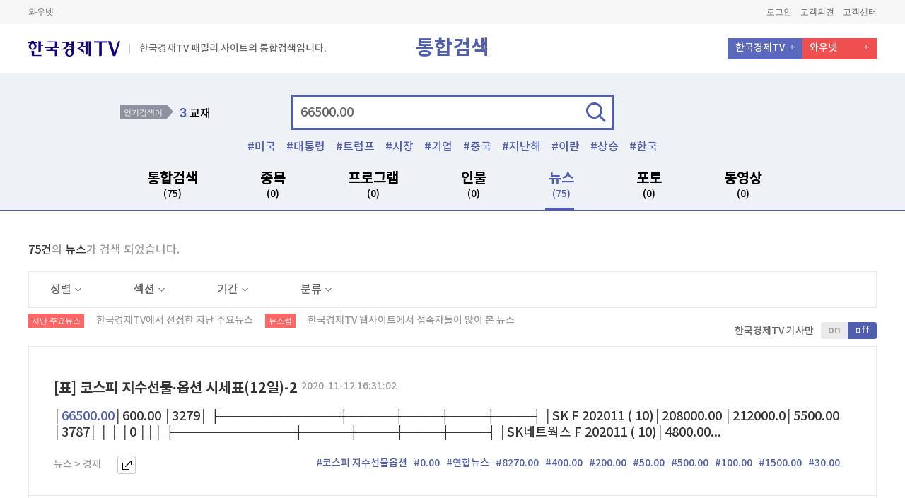

--- FILE ---
content_type: text/html; charset=utf-8
request_url: https://www.wowtv.co.kr/TotalSearch/Mariner/Index?searchTerm=66500.00&colTarget=news&currentPage=8&filterList=&currentPageStock=1
body_size: 16079
content:



<!DOCTYPE html>
<html lang="ko">
<head>
	<meta charset="UTF-8">
	<meta name="viewport" content="width=device-width, initial-scale=1.0">
	<meta name="viewport" content="width=1240">
	<meta http-equiv="X-UA-Compatible" content="ie=edge">

            <title>6650000 | 한국경제TV</title>

			<meta name="description" content="보는재미 버는기쁨 대한민국 대표 경제방송 한국경제TV" />
	<meta name="author" content="한국경제티브이" />
	
	<meta name="copyright" content="wowtv, Inc" />
	<meta name="google-site-verification" content="Y8EV5z5HAzoIg314s00qxLixQIFodJaJIVeiwpvDSKw" />
	<meta property="fb:app_id" content="1934458713480006" />
	
    <link rel="canonical" href="https://www.wowtv.co.kr/TotalSearch/Mariner/Index?searchTerm=66500.00&colTarget=news&currentPage=8&filterList=&currentPageStock=1" />
    <link rel="alternate" media="only screen and (max-width:660px)" href="https://m.wowtv.co.kr/TotalSearch/Mariner/Index?searchTerm=66500.00&colTarget=news&currentPage=8&filterList=&currentPageStock=1" />
    


	<meta name="description" content="한국경제TV(wowtv.co.kr)는 대한민국의 경제 일등을 위해 시청자와 함께 앞서 나아갑니다. 빠른 경제뉴스, 정확한 분석, 알찬 투자 정보의 실시간 LIVE와 VOD. 대한민국 No.1 경제전문 채널" />
	<meta name="keywords" content="한국경제TV, 한국경제티비, 한경TV, hkwowtv, wowtv, 뉴스, LIVE, TV, 증권정보, 증권방송, 와우넷한국경제TV, 와우넷한경TV, 주식창한국경제TV, 주식창한경TV, 방송, 케이블채널, No.1, 경제증권채널">
	<meta property="og:local" content="ko_KR">
	<meta property="og:title" content="한국경제TV : No.1 경제&#183;증권 채널 : &amp;#64;HKWOWTV">
	<meta property="og:site_name" content="한국경제TV">
	<meta property="og:url" content="https://www.wowtv.co.kr/TotalSearch/Mariner/Index?searchTerm=66500.00&amp;colTarget=news&amp;currentPage=8&amp;filterList=&amp;currentPageStock=1">
	<meta property="og:image" content="https://img.wowtv.co.kr/thumb/778x403_default_thumb.png">
	<meta property="og:description" content="한국경제TV(wowtv.co.kr)는 대한민국의 경제 일등을 위해 시청자와 함께 앞서 나아갑니다. 빠른 경제뉴스, 정확한 분석, 알찬 투자 정보의 실시간 LIVE와 VOD. 대한민국 No.1 경제전문 채널">
	<meta property="og:type" content="website">
	<meta name="twitter:card" content="summary">
	<meta name="twitter:site" content="&amp;#64;HKWOWTV">
	<meta name="twitter:creator" content="&amp;#64;HKWOWTV">
	<meta name="twitter:url" content="https://www.wowtv.co.kr/TotalSearch/Mariner/Index?searchTerm=66500.00&amp;colTarget=news&amp;currentPage=8&amp;filterList=&amp;currentPageStock=1">
	<meta name="twitter:title" content="한국경제TV : No.1 경제&#183;증권 채널 : &amp;#64;HKWOWTV">
	<meta name="twitter:description" content="한국경제TV(wowtv.co.kr)는 대한민국의 경제 일등을 위해 시청자와 함께 앞서 나아갑니다. 빠른 경제뉴스, 정확한 분석, 알찬 투자 정보의 실시간 LIVE와 VOD. 대한민국 No.1 경제전문 채널">
	<meta name="twitter:image" content="https://img.wowtv.co.kr/thumb/778x403_default_thumb.png">


	<link rel="stylesheet" href="https://img.wowtv.co.kr/PcStyle/css/fonts.css">
	<link rel="stylesheet" href="https://img.wowtv.co.kr/PcStyle/css/common.css">
	<link rel="stylesheet" href="https://img.wowtv.co.kr/PcStyle/css/search.css">
	<link rel="stylesheet" href="https://img.wowtv.co.kr/PcStyle/css/tv.css">


	

	<script type="text/javascript">
        /********************************************************************************
         * Facebook(https://developers.facebook.com/)
         ********************************************************************************/
        var FacebookAppId     = "1934458713480006";
        var FacebookAPIVer    = "v2.10";
        var FacebookUserToken = "";

        window.fbAsyncInit = function () {
            FB.init({
                appId: FacebookAppId,
                autoLogAppEvents: true,
                xfbml: true,
                version: FacebookAPIVer
            });
        };

        (function (d, s, id) {
            var js, fjs = d.getElementsByTagName(s)[0];
            if (d.getElementById(id)) { return; }
            js = d.createElement(s); js.id = id;
            js.src = "https://connect.facebook.net/en_US/sdk.js";
            fjs.parentNode.insertBefore(js, fjs);
        }(document, 'script', 'facebook-jssdk'));
        /****************************************************************************************/
        var userLoginUrl = "https://www.wowtv.co.kr/sso/login";

	</script>
	<script type="text/javascript" src="https://img.wowtv.co.kr/PcScript/jquery-1.10.2.js"></script>
	<script type="text/javascript" src="https://img.wowtv.co.kr/PcScript/jquery.blockUI.js"></script>
	<script type="text/javascript" src="https://img.wowtv.co.kr/PcScript/jquery.plugin.js"></script>
	<script type="text/javascript" src="https://img.wowtv.co.kr/PcScript/jquery.xdomainrequest.min.js"></script>
	<script type="text/javascript" src="https://img.wowtv.co.kr/PcScript/Common.js"></script>
	<script type="text/javascript" src="https://img.wowtv.co.kr/PcScript/paging.js"></script>
	<script type="text/javascript" src="https://img.wowtv.co.kr/PcScript/lib.js"></script>
	<script type="text/javascript" src="https://img.wowtv.co.kr/PcScript/bxslider.js"></script>
	<script type="text/javascript" src="https://img.wowtv.co.kr/PcScript/flipster.js"></script>
	<script type="text/javascript" src="https://img.wowtv.co.kr/PcScript/jquery.plugin.js"></script>
	<script type="text/javascript" src="https://img.wowtv.co.kr/PcScript/design.js"></script>
	<script type="text/javascript" src="https://img.wowtv.co.kr/PcScript/Finance/finance_common.js"></script>
	<script type="text/javascript" src="https://img.wowtv.co.kr/PcScript/Finance/middleStockData.js"></script>
	<script type="text/javascript" src="https://img.wowtv.co.kr/PcScript/Define.js"></script>
	<script type="text/javascript" src="https://img.wowtv.co.kr/PcScript/kakao.story.min.js"></script>
	<script type="text/javascript" src="https://img.wowtv.co.kr/PcScript/Share.js"></script>
	<script type="text/javascript" src="https://openapi.map.naver.com/openapi/v3/maps.js?clientId=KrrX6ScGHRHjjVhiXvt4&submodules=geocoder"></script>
	<script type="text/javascript" src="https://img.wowtv.co.kr/PcScript/TotalSearch.js"></script>

	

	<script type="text/javascript">
		var TopMenu = {
			MoveCableTv: function () {
				window.open(SITE_DOMAIN.HELP + "/ServiceInfo/Hankyung/CableTVInfo?menuSeq=" + MENU_SEQ_DEFINE.HELP.SERVICE_CABLE_TV);
				return false;
			},
			MoveTvSchedule: function () {
				location.href = "/Broad/TvSchedule/Index?menuSeq=" + MENU_SEQ_DEFINE.BROAD.SCHEDULE;
				return false;
			},
			MoveTvOnAir: function () {
				location.href = "/Broad/OnAir/Index?menuSeq=" + MENU_SEQ_DEFINE.BROAD.ONAIR;
				return false;
			},
			MoveHanKyung: function () {
				window.open("https://members.hankyung.com/?utm_source=wowtv&utm_medium=affiliate&utm_campaign=hkmedia&utm_id=hkmedia#mainTab");
				return false;
			}
		};

		function LayOutMain_OpenPopUp(url) {
			window.open(url);

			return false;
		}

		function LayOutMain_GoPage(url) {
			location.href = url;

			return false;
		}
	</script>
</head>
<body class="search">
    <!-- Header -->
    <header class="header">
        <!-- HTML 변경 -->
        <div class="header-sub">
            




<div class="contain-util">
    <div class="inner">
        <!-- Relation Links -->
        <div class="box-links">
            <a href="https://www.wownet.co.kr/" target="_blank">와우넷</a>
            
            
        </div>
        <!-- //Relation Links -->
        <!-- Member Links -->
        <div class="box-member">
            <a id="Header_btnGoLogOut" style="display:none;" href="https://www.wowtv.co.kr/sso/logout?returnurl=https%3a%2f%2fwww.wowtv.co.kr%2fTotalSearch%2fMariner%2fIndex%3fsearchTerm%3d66500.00%26colTarget%3dnews%26currentPage%3d8%26filterList%3d%26currentPageStock%3d1">로그아웃</a>
            <a id="Header_btnGoMyPage" style="display:none;" href="https://mypage.wowtv.co.kr">마이페이지</a>

            <a id="Header_btnGoLogIn" style="display:none;" href="https://www.wowtv.co.kr/sso/login?returnurl=https%3a%2f%2fwww.wowtv.co.kr%2fTotalSearch%2fMariner%2fIndex%3fsearchTerm%3d66500.00%26colTarget%3dnews%26currentPage%3d8%26filterList%3d%26currentPageStock%3d1">로그인</a>
            
            <a href="https://help.wowtv.co.kr/IntegratedBoard/FeedBack/Index?menuSeq=498" target="_blank">고객의견</a>
            
            <a href="https://help.wowtv.co.kr">고객센터</a>
        </div>
        <!-- //Member Links -->
    </div>
</div>





<script>

    $.ajax({
        type: 'POST',
        url: "/Login/IsLogin",
        data: { },
        success: function (data, textStatus) {
            $("#Header_btnGoLogOut").hide();
            $("#Header_btnGoMyPage").hide();
            $("#Header_btnGoLogIn").hide();
            $("#Header_btnGoJoin").hide();

            if (data.IsLogin == true) {
                $("#Header_btnGoLogOut").show();
                $("#Header_btnGoMyPage").show();
            }
            else {
                $("#Header_btnGoLogIn").show();
                $("#Header_btnGoJoin").show();
            }
        }
    });


</script>





            
    <!-- 통합 GNB -->
    <div class="combine-area">

        <div class="top-menu">
            <div class="left-box">
                <a href="/"><p class="logo"></p></a>
                <!-- 2018-01-09 HTML 마크업 추가 -->
                <span class="text"> 한국경제TV 패밀리 사이트의 통합검색입니다.</span>
                <!-- // 2018-01-09 HTML 마크업 추가 -->
            </div>
            <div class="center-title">통합검색</div><!-- 2018-01-05 텍스트 수정 -->
            <div class="right-box">
                <ul>
                    <li><a href="/">한국경제TV</a></li>
                    <li><a href="https://www.wownet.co.kr/">와우넷</a></li>
                    
                    
                </ul>
            </div>
        </div>

        <!-- 검색 -->
        <div class="combine-search-area">
            <div class="search-area">
                <!-- 인기 검색어 -->
                <div class="best-search" id="trendKeyword0">
                        <div class="title">인기검색어</div>    <div class="rank-box" id="rank">        <ol><li><a href="https://www.wowtv.co.kr/TotalSearch/Mariner/Index?searchTerm=물류" onclick="javascript:goSearch('물류'); return false;"><span>1</span> 물류</a></li><li><a href="https://www.wowtv.co.kr/TotalSearch/Mariner/Index?searchTerm=신당" onclick="javascript:goSearch('신당'); return false;"><span>2</span> 신당</a></li><li><a href="https://www.wowtv.co.kr/TotalSearch/Mariner/Index?searchTerm=교재" onclick="javascript:goSearch('교재'); return false;"><span>3</span> 교재</a></li><li><a href="https://www.wowtv.co.kr/TotalSearch/Mariner/Index?searchTerm=밥먹" onclick="javascript:goSearch('밥먹'); return false;"><span>4</span> 밥먹</a></li><li><a href="https://www.wowtv.co.kr/TotalSearch/Mariner/Index?searchTerm=포레" onclick="javascript:goSearch('포레'); return false;"><span>5</span> 포레</a></li>        </ol>    </div>
                </div>
                <!-- // 인기 검색어 -->
                <!-- 검색 INPUT -->
                <div class="search-input">
                    <form name="searchForm" method="post" id="searchForm" action="/totalSearch/Mariner/Index">
                        <div class="input-area">
                            <input type="text" name="searchTerm" value="66500.00" id="searchTerm" placeholder="검색어를 입력하세요" onfocus="dq_setTextbox('0',event);" onmousedown="dq_setTextbox('1',event);" onkeyUp="dq_setTextbox('1',event);" onkeypress="dq_handleEnter(event);" autocomplete="off" />
                            <input type="hidden" name="colTarget" value="news" id="colTarget" />
                            <input type="hidden" name="currentPage" value="8" id="currentPage" />
                            <input type="hidden" name="filterList" value="" id="filterList" />
                            <input type="hidden" name="currentPageStock" value="1" id="currentPageStock" />
                            <a href="javascript:goTotalSearch();" class="btn">검색</a>
                            <script type="text/javascript" src="https://img.wowtv.co.kr/PcScript/TotalSearch/dqAutoComplete.js"></script>
                            <div class="search-keyword-area" id="dqAuto" style="display:none;" onmouseover="dq_setMouseon();" onmouseout="dq_setMouseoff();">
                            </div>
                        </div>
                    </form>
                    <div class="hash-tag" id="tagKeyword00">
                        <ul><li><a href="https://www.wowtv.co.kr/TotalSearch/Mariner/Index?searchTerm=미국" onclick="javascript:goSearch('미국'); return false;">미국</a></li><li><a href="https://www.wowtv.co.kr/TotalSearch/Mariner/Index?searchTerm=대통령" onclick="javascript:goSearch('대통령'); return false;">대통령</a></li><li><a href="https://www.wowtv.co.kr/TotalSearch/Mariner/Index?searchTerm=트럼프" onclick="javascript:goSearch('트럼프'); return false;">트럼프</a></li><li><a href="https://www.wowtv.co.kr/TotalSearch/Mariner/Index?searchTerm=시장" onclick="javascript:goSearch('시장'); return false;">시장</a></li><li><a href="https://www.wowtv.co.kr/TotalSearch/Mariner/Index?searchTerm=기업" onclick="javascript:goSearch('기업'); return false;">기업</a></li><li><a href="https://www.wowtv.co.kr/TotalSearch/Mariner/Index?searchTerm=중국" onclick="javascript:goSearch('중국'); return false;">중국</a></li><li><a href="https://www.wowtv.co.kr/TotalSearch/Mariner/Index?searchTerm=지난해" onclick="javascript:goSearch('지난해'); return false;">지난해</a></li><li><a href="https://www.wowtv.co.kr/TotalSearch/Mariner/Index?searchTerm=이란" onclick="javascript:goSearch('이란'); return false;">이란</a></li><li><a href="https://www.wowtv.co.kr/TotalSearch/Mariner/Index?searchTerm=상승" onclick="javascript:goSearch('상승'); return false;">상승</a></li><li><a href="https://www.wowtv.co.kr/TotalSearch/Mariner/Index?searchTerm=한국" onclick="javascript:goSearch('한국'); return false;">한국</a></li></ul>
                    </div>
                </div>
                <!-- // 검색 INPUT -->
                <div class="search-gnb-area">
                    <ul>
                        <li id="subTotal"><a href="javascript:changeColTarget('total');">통합검색 <span id="totalResultSize">(75)</span> </a></li>
                        <li id="subStock"><a href="javascript:changeColTarget('stock');">종목 <span id="stockResultSize">(0)</span> </a></li>
                        <li id="subProgram"><a href="javascript:changeColTarget('program');">프로그램 <span id="programResultSize">(0)</span> </a></li>
                        <li id="subPerson"><a href="javascript:changeColTarget('person');">인물 <span id="personResultSize">(0)</span> </a></li>
                        <li id="subNews"><a href="javascript:changeColTarget('news');">뉴스 <span id="newsResultSize">(75)</span> </a></li>
                        
                        <li id="subPhoto"><a href="javascript:changeColTarget('photo');">포토 <span id="photoResultSize">(0)</span> </a></li>
                        <li id="subVod"><a href="javascript:changeColTarget('vod');">동영상 <span id="vodResultSize">(0)</span> </a></li>
                    </ul>
                </div>
            </div>
        </div>
        <!-- // 검색 -->
    </div>
    <!-- // 통합 GNB -->

        </div>


    </header>
    <!-- //Header -->


    

<script type="text/javascript">
    $(document).ready(function () {

        var scriptRoot = "https://img.wowtv.co.kr/PcScript";
        var styleRoot = "https://img.wowtv.co.kr/PcStyle";
        var searchTerm = "66500.00";
        var colTarget = "news";
        var currentPage = "8";
        var filterList = "";
        var loginValue = "False";
        //callSearchSize(searchTerm);
        //vodtopicker();
        //callSearchTopicker(searchTerm, colTarget, scriptRoot, styleRoot, currentPage, filterList, loginValue);
        checkGnb(colTarget);
        var ui_btn = $(".search-select-box .select-box .title");
        var ui_check = $(".search-select-box .select-box .check-box li a");

        ui_btn.click(function () {
            $(this).parent().siblings().removeClass("on");

            if (!$(this).parent().hasClass("on")) {
                $(this).parent().removeClass("on")
            } else {
                $(this).parent().addClass("on");
            }
        });

        ui_check.click(function () {
            $(this).parent().addClass("on").siblings().removeClass("on")
        });
        /* 캘린더 버튼 */
        if ($('.search-local.date').length > 0) {
            $('.search-local.date').datepicker({
                autoclose: true,
                language: "kr"
            });
        } else { }
        $('.calendar-news-week ul li a').on('click', function () {
            $('.calendar-news-week ul li a').removeClass('on');
            $(this).addClass('on');
        });
        $(".bottom-box .tab-area li").click(function () {
            var inx = $(this).index();
            $(this).siblings().removeClass("on")
            $(this).addClass("on")

            $(this).parent().parent().next().children().siblings().removeClass("on")
            $(this).parent().parent().next().find(".content:eq(" + inx + ")").addClass("on")

        });
        var arjCode = '66500.00';
        $("#favoriteStockReg").on("click", function () {
            FavoriteStockReg(arjCode);
        });

        $("#favoriteBtnAlertLogin").on("click", function () {
            alert("로그인 하세요.");
        });
    });
</script>




    <div class="wrap">
        <!-- 검색 컨테이너 -->
        <!-- 검색 컨테이너 -->
        <div class="search-container" id="stockData" style='display:none';>
            <div class="contain-content new">
                <!-- search title -->
                <div id="stockCount"></div>
                <!-- // search title -->
                <!-- section divide -->
                <!-- // section divide -->
                <div id="stockContents"></div>
            </div>
            <!-- //Content Area -->
        </div>


                    <div class="search-container" id="etcData" alt="">
                        <div class="contain-content new">
                            <div id="" class="content-wrap">
                                    <div class="search-confirm">
                                        <span>75건</span>의 <span>뉴스</span>가 검색 되었습니다.
                                    </div>
                                    <div class="search-select-box">
                                        <div class="select-box">
                                            <a href="javascript:void(0)" class="title">정렬<span class="arrow"></span></a>
                                            <div class="check-box">
                                                <ul><li class="on"><a href="javascript:changeNewsFilter('0^desc^0^0^0');">최신순</a></li><li><a href="javascript:changeNewsFilter('0^asc^0^0^0');">오래된순</a></li></ul>
                                            </div>
                                        </div>
                                        <div class="select-box">
                                            <a href="javascript:void(0)" class="title">섹션<span class="arrow"></span></a>
                                            <div class="check-box">
                                                <ul><li class="on"><a href="javascript:changeNewsFilter('0^0^0^0^0');">전체</a></li><li ><a href="javascript:changeNewsFilter('0^0^경제^0^0');">경제</a></li></ul>
                                            </div>
                                        </div>
                                        <div class="select-box">
                                            <a href="javascript:void(0)" class="title">기간<span class="arrow"></span></a>
                                            <div class="check-box">
                                                <ul><li><a href="javascript:changeNewsFilter('0^0^0^0^0');"> 전체</a></li><li><a href="javascript:changeNewsFilter('0^0^0^20260119000000_20260120235959^0');">1일</a></li><li><a href="javascript:changeNewsFilter('0^0^0^20260113000000_20260120235959^0');">1주</a></li><li><a href="javascript:changeNewsFilter('0^0^0^20251220000000_20260120235959^0');">1개월</a></li></ul><div class="input-box"><p>직접입력</p><div class="search-local date"><input type="text" class="form-control" id="startDate" value=""><span class="btn-calendar"><button>달력</button></span></div><div class="search-local date"><input type="text" class="form-control" id="endDate" value=""><span class="btn-calendar"><button>달력</button></span></div><a href="javascript:changeNewsCal('0^0^0^0^0');" class="btn">적용하기</a></div>
                                            </div>
                                        </div>
                                        <div class="select-box">
                                            <a href="javascript:void(0)" class="title">분류<span class="arrow"></span></a>
                                            <div class="check-box">
                                                <ul><li class="on"><a href="javascript:changeNewsFilter('0^0^0^0^0');">전체</a></li><li><a href="javascript:changeNewsFilter('0^0^0^0^list');">지난주요 뉴스</a></li><li><a href="javascript:changeNewsFilter('0^0^0^0^rank');">뉴스썸</a></li></ul>
                                            </div>
                                        </div>
                                    </div>
                                    <p class="searchtitle type02">
                                        <span class="icon">지난 주요뉴스</span>
                                        <span class="s-txt">한국경제TV에서 선정한 지난 주요뉴스</span>
                                        <span class="icon">뉴스썸</span>
                                        <span class="s-txt">한국경제TV 웹사이트에서 접속자들이 많이 본 뉴스</span>
                                        <span class="title-btn">
                                            <span class="txt">한국경제TV 기사만</span>
                                            <span class="cheng-btn">
                                                <a href="javascript:changeNewsFilter('Y^0^0^0^0');">on</a><a href="javascript:changeNewsFilter('0^0^0^0^0');" class="on">off</a>
                                            </span>
                                        </span>
                                    </p>
                                <div class="contain-program-area">
                                    <ul class="thumbnail-area">
<li>
                                                    <div class="top-box all-txt">
                                                        <div class="txt-box">
                                                            <p class="title">
                                                                <a href="https://www.wowtv.co.kr/NewsCenter/News/Read?articleId=AKR20201112140200002">
                                                                    [표] 코스피 지수선물·옵션 시세표(12일)-2
                                                                </a>
                                                                <span class="s-txt">2020-11-12 16:31:02</span>
                                                            </p>
                                                            <p class="txt">
                                                                │<span class='font-color02'>66500.00</span>│600.00  │3279│ ├─────────────┼─────┼────┼────┼────┤ │SK F 202011 (  10)│208000.00 │212000.0│5500.00 │3787│ │  │  │0   │││ ├─────────────┼─────┼────┼────┼────┤ │SK네트웍스 F 202011 (  10)│4800.00...
                                                            </p>
                                                            <ul class="path">
                                                                <li>뉴스 > 경제</li>
                                                                
                                                                <li class="btn">
                                                                    <a href="https://www.wowtv.co.kr/NewsCenter/News/Read?articleId=AKR20201112140200002" target="_blank">바로가기</a>
                                                                </li>
                                                                <li class="tags">
                                                                            <a href="https://www.wowtv.co.kr/TotalSearch/Mariner/Index?searchTerm=코스피 지수선물옵션" onclick="javascript:goSearch('코스피 지수선물옵션'); return false;" alt=" 코스피 지수선물&#183;옵션 시세표(12일)-2">#코스피 지수선물옵션</a>
                                                                            <a href="https://www.wowtv.co.kr/TotalSearch/Mariner/Index?searchTerm=0.00" onclick="javascript:goSearch('0.00'); return false;" alt=" 코스피 지수선물&#183;옵션 시세표(12일)-2">#0.00</a>
                                                                            <a href="https://www.wowtv.co.kr/TotalSearch/Mariner/Index?searchTerm=연합뉴스" onclick="javascript:goSearch('연합뉴스'); return false;" alt=" 코스피 지수선물&#183;옵션 시세표(12일)-2">#연합뉴스</a>
                                                                            <a href="https://www.wowtv.co.kr/TotalSearch/Mariner/Index?searchTerm=8270.00" onclick="javascript:goSearch('8270.00'); return false;" alt=" 코스피 지수선물&#183;옵션 시세표(12일)-2">#8270.00</a>
                                                                            <a href="https://www.wowtv.co.kr/TotalSearch/Mariner/Index?searchTerm=400.00" onclick="javascript:goSearch('400.00'); return false;" alt=" 코스피 지수선물&#183;옵션 시세표(12일)-2">#400.00</a>
                                                                            <a href="https://www.wowtv.co.kr/TotalSearch/Mariner/Index?searchTerm=200.00" onclick="javascript:goSearch('200.00'); return false;" alt=" 코스피 지수선물&#183;옵션 시세표(12일)-2">#200.00</a>
                                                                            <a href="https://www.wowtv.co.kr/TotalSearch/Mariner/Index?searchTerm=50.00" onclick="javascript:goSearch('50.00'); return false;" alt=" 코스피 지수선물&#183;옵션 시세표(12일)-2">#50.00</a>
                                                                            <a href="https://www.wowtv.co.kr/TotalSearch/Mariner/Index?searchTerm=500.00" onclick="javascript:goSearch('500.00'); return false;" alt=" 코스피 지수선물&#183;옵션 시세표(12일)-2">#500.00</a>
                                                                            <a href="https://www.wowtv.co.kr/TotalSearch/Mariner/Index?searchTerm=100.00" onclick="javascript:goSearch('100.00'); return false;" alt=" 코스피 지수선물&#183;옵션 시세표(12일)-2">#100.00</a>
                                                                            <a href="https://www.wowtv.co.kr/TotalSearch/Mariner/Index?searchTerm=1500.00" onclick="javascript:goSearch('1500.00'); return false;" alt=" 코스피 지수선물&#183;옵션 시세표(12일)-2">#1500.00</a>
                                                                            <a href="https://www.wowtv.co.kr/TotalSearch/Mariner/Index?searchTerm=30.00" onclick="javascript:goSearch('30.00'); return false;" alt=" 코스피 지수선물&#183;옵션 시세표(12일)-2">#30.00</a>

                                                                </li>
                                                            </ul>
                                                        </div>
                                                    </div>
                                                </li>
<li>
                                                    <div class="top-box all-txt">
                                                        <div class="txt-box">
                                                            <p class="title">
                                                                <a href="https://www.wowtv.co.kr/NewsCenter/News/Read?articleId=AKR20201027140100002">
                                                                    [표] 코스피 지수선물·옵션 시세표(27일)-2
                                                                </a>
                                                                <span class="s-txt">2020-10-27 16:32:13</span>
                                                            </p>
                                                            <p class="txt">
                                                                │<span class='font-color02'>66500.00</span>│800.00  │42458   │ ├─────────────┼─────┼────┼────┼────┤ │삼성중공업 F 202011 (  10)│5100.00   │5110.00 │-70.00  │12250   │ ├─────────────┼─────┼────┼────┼────┤ │삼성카드   F 202011 (  10)│29650.00...
                                                            </p>
                                                            <ul class="path">
                                                                <li>뉴스 > 경제</li>
                                                                
                                                                <li class="btn">
                                                                    <a href="https://www.wowtv.co.kr/NewsCenter/News/Read?articleId=AKR20201027140100002" target="_blank">바로가기</a>
                                                                </li>
                                                                <li class="tags">
                                                                            <a href="https://www.wowtv.co.kr/TotalSearch/Mariner/Index?searchTerm=코스피 지수선물옵션" onclick="javascript:goSearch('코스피 지수선물옵션'); return false;" alt=" 코스피 지수선물&#183;옵션 시세표(27일)-2">#코스피 지수선물옵션</a>
                                                                            <a href="https://www.wowtv.co.kr/TotalSearch/Mariner/Index?searchTerm=0.00" onclick="javascript:goSearch('0.00'); return false;" alt=" 코스피 지수선물&#183;옵션 시세표(27일)-2">#0.00</a>
                                                                            <a href="https://www.wowtv.co.kr/TotalSearch/Mariner/Index?searchTerm=500.00" onclick="javascript:goSearch('500.00'); return false;" alt=" 코스피 지수선물&#183;옵션 시세표(27일)-2">#500.00</a>
                                                                            <a href="https://www.wowtv.co.kr/TotalSearch/Mariner/Index?searchTerm=7680.00" onclick="javascript:goSearch('7680.00'); return false;" alt=" 코스피 지수선물&#183;옵션 시세표(27일)-2">#7680.00</a>
                                                                            <a href="https://www.wowtv.co.kr/TotalSearch/Mariner/Index?searchTerm=연합뉴스" onclick="javascript:goSearch('연합뉴스'); return false;" alt=" 코스피 지수선물&#183;옵션 시세표(27일)-2">#연합뉴스</a>
                                                                            <a href="https://www.wowtv.co.kr/TotalSearch/Mariner/Index?searchTerm=100.00" onclick="javascript:goSearch('100.00'); return false;" alt=" 코스피 지수선물&#183;옵션 시세표(27일)-2">#100.00</a>
                                                                            <a href="https://www.wowtv.co.kr/TotalSearch/Mariner/Index?searchTerm=30.00" onclick="javascript:goSearch('30.00'); return false;" alt=" 코스피 지수선물&#183;옵션 시세표(27일)-2">#30.00</a>
                                                                            <a href="https://www.wowtv.co.kr/TotalSearch/Mariner/Index?searchTerm=1500.00" onclick="javascript:goSearch('1500.00'); return false;" alt=" 코스피 지수선물&#183;옵션 시세표(27일)-2">#1500.00</a>
                                                                            <a href="https://www.wowtv.co.kr/TotalSearch/Mariner/Index?searchTerm=800.00" onclick="javascript:goSearch('800.00'); return false;" alt=" 코스피 지수선물&#183;옵션 시세표(27일)-2">#800.00</a>
                                                                            <a href="https://www.wowtv.co.kr/TotalSearch/Mariner/Index?searchTerm=700.00" onclick="javascript:goSearch('700.00'); return false;" alt=" 코스피 지수선물&#183;옵션 시세표(27일)-2">#700.00</a>
                                                                            <a href="https://www.wowtv.co.kr/TotalSearch/Mariner/Index?searchTerm=600.00" onclick="javascript:goSearch('600.00'); return false;" alt=" 코스피 지수선물&#183;옵션 시세표(27일)-2">#600.00</a>

                                                                </li>
                                                            </ul>
                                                        </div>
                                                    </div>
                                                </li>
<li>
                                                    <div class="top-box all-txt">
                                                        <div class="txt-box">
                                                            <p class="title">
                                                                <a href="https://www.wowtv.co.kr/NewsCenter/News/Read?articleId=AKR20201021141500002">
                                                                    [표] 코스피 지수선물·옵션 시세표(21일)-2
                                                                </a>
                                                                <span class="s-txt">2020-10-21 16:31:54</span>
                                                            </p>
                                                            <p class="txt">
                                                                202011 (  10)│<span class='font-color02'>66500.00</span>  │67500.00│800.00  │1934│ ├─────────────┼─────┼────┼────┼────┤ │CJ CGV F 202011 (  10)│21300.00  │21450.00│-50.00  │519 │ ├─────────────┼─────┼────┼────┼────┤ │농심   F 202011 (  10)│296500.00...
                                                            </p>
                                                            <ul class="path">
                                                                <li>뉴스 > 경제</li>
                                                                
                                                                <li class="btn">
                                                                    <a href="https://www.wowtv.co.kr/NewsCenter/News/Read?articleId=AKR20201021141500002" target="_blank">바로가기</a>
                                                                </li>
                                                                <li class="tags">
                                                                            <a href="https://www.wowtv.co.kr/TotalSearch/Mariner/Index?searchTerm=코스피 지수선물옵션" onclick="javascript:goSearch('코스피 지수선물옵션'); return false;" alt=" 코스피 지수선물&#183;옵션 시세표(21일)-2">#코스피 지수선물옵션</a>
                                                                            <a href="https://www.wowtv.co.kr/TotalSearch/Mariner/Index?searchTerm=0.00" onclick="javascript:goSearch('0.00'); return false;" alt=" 코스피 지수선물&#183;옵션 시세표(21일)-2">#0.00</a>
                                                                            <a href="https://www.wowtv.co.kr/TotalSearch/Mariner/Index?searchTerm=연합뉴스" onclick="javascript:goSearch('연합뉴스'); return false;" alt=" 코스피 지수선물&#183;옵션 시세표(21일)-2">#연합뉴스</a>
                                                                            <a href="https://www.wowtv.co.kr/TotalSearch/Mariner/Index?searchTerm=50.00" onclick="javascript:goSearch('50.00'); return false;" alt=" 코스피 지수선물&#183;옵션 시세표(21일)-2">#50.00</a>
                                                                            <a href="https://www.wowtv.co.kr/TotalSearch/Mariner/Index?searchTerm=200.00" onclick="javascript:goSearch('200.00'); return false;" alt=" 코스피 지수선물&#183;옵션 시세표(21일)-2">#200.00</a>
                                                                            <a href="https://www.wowtv.co.kr/TotalSearch/Mariner/Index?searchTerm=100.00" onclick="javascript:goSearch('100.00'); return false;" alt=" 코스피 지수선물&#183;옵션 시세표(21일)-2">#100.00</a>
                                                                            <a href="https://www.wowtv.co.kr/TotalSearch/Mariner/Index?searchTerm=1500.00" onclick="javascript:goSearch('1500.00'); return false;" alt=" 코스피 지수선물&#183;옵션 시세표(21일)-2">#1500.00</a>
                                                                            <a href="https://www.wowtv.co.kr/TotalSearch/Mariner/Index?searchTerm=700.00" onclick="javascript:goSearch('700.00'); return false;" alt=" 코스피 지수선물&#183;옵션 시세표(21일)-2">#700.00</a>
                                                                            <a href="https://www.wowtv.co.kr/TotalSearch/Mariner/Index?searchTerm=300.00" onclick="javascript:goSearch('300.00'); return false;" alt=" 코스피 지수선물&#183;옵션 시세표(21일)-2">#300.00</a>
                                                                            <a href="https://www.wowtv.co.kr/TotalSearch/Mariner/Index?searchTerm=90.00" onclick="javascript:goSearch('90.00'); return false;" alt=" 코스피 지수선물&#183;옵션 시세표(21일)-2">#90.00</a>
                                                                            <a href="https://www.wowtv.co.kr/TotalSearch/Mariner/Index?searchTerm=3660.00" onclick="javascript:goSearch('3660.00'); return false;" alt=" 코스피 지수선물&#183;옵션 시세표(21일)-2">#3660.00</a>

                                                                </li>
                                                            </ul>
                                                        </div>
                                                    </div>
                                                </li>
<li>
                                                    <div class="top-box all-txt">
                                                        <div class="txt-box">
                                                            <p class="title">
                                                                <a href="https://www.wowtv.co.kr/NewsCenter/News/Read?articleId=AKR20200916147700002">
                                                                    [표] 코스피 지수선물·옵션 시세표(16일)-2
                                                                </a>
                                                                <span class="s-txt">2020-09-16 16:32:15</span>
                                                            </p>
                                                            <p class="txt">
                                                                │<span class='font-color02'>66500.00</span>│200.00  │595 │ ├─────────────┼─────┼────┼────┼────┤ │파트론 F 202010 (  10)│11450.00  │11300.00│0.00│6562│ ├─────────────┼─────┼────┼────┼────┤ │에스엠 F 202010 (  10)│37900.00  │37300.00│-250.00 │1230│...
                                                            </p>
                                                            <ul class="path">
                                                                <li>뉴스 > 경제</li>
                                                                
                                                                <li class="btn">
                                                                    <a href="https://www.wowtv.co.kr/NewsCenter/News/Read?articleId=AKR20200916147700002" target="_blank">바로가기</a>
                                                                </li>
                                                                <li class="tags">
                                                                            <a href="https://www.wowtv.co.kr/TotalSearch/Mariner/Index?searchTerm=코스피 지수선물옵션" onclick="javascript:goSearch('코스피 지수선물옵션'); return false;" alt=" 코스피 지수선물&#183;옵션 시세표(16일)-2">#코스피 지수선물옵션</a>
                                                                            <a href="https://www.wowtv.co.kr/TotalSearch/Mariner/Index?searchTerm=0.00" onclick="javascript:goSearch('0.00'); return false;" alt=" 코스피 지수선물&#183;옵션 시세표(16일)-2">#0.00</a>
                                                                            <a href="https://www.wowtv.co.kr/TotalSearch/Mariner/Index?searchTerm=200.00" onclick="javascript:goSearch('200.00'); return false;" alt=" 코스피 지수선물&#183;옵션 시세표(16일)-2">#200.00</a>
                                                                            <a href="https://www.wowtv.co.kr/TotalSearch/Mariner/Index?searchTerm=연합뉴스" onclick="javascript:goSearch('연합뉴스'); return false;" alt=" 코스피 지수선물&#183;옵션 시세표(16일)-2">#연합뉴스</a>
                                                                            <a href="https://www.wowtv.co.kr/TotalSearch/Mariner/Index?searchTerm=1300.00" onclick="javascript:goSearch('1300.00'); return false;" alt=" 코스피 지수선물&#183;옵션 시세표(16일)-2">#1300.00</a>
                                                                            <a href="https://www.wowtv.co.kr/TotalSearch/Mariner/Index?searchTerm=10.00" onclick="javascript:goSearch('10.00'); return false;" alt=" 코스피 지수선물&#183;옵션 시세표(16일)-2">#10.00</a>
                                                                            <a href="https://www.wowtv.co.kr/TotalSearch/Mariner/Index?searchTerm=400.00" onclick="javascript:goSearch('400.00'); return false;" alt=" 코스피 지수선물&#183;옵션 시세표(16일)-2">#400.00</a>
                                                                            <a href="https://www.wowtv.co.kr/TotalSearch/Mariner/Index?searchTerm=100.00" onclick="javascript:goSearch('100.00'); return false;" alt=" 코스피 지수선물&#183;옵션 시세표(16일)-2">#100.00</a>
                                                                            <a href="https://www.wowtv.co.kr/TotalSearch/Mariner/Index?searchTerm=50.00" onclick="javascript:goSearch('50.00'); return false;" alt=" 코스피 지수선물&#183;옵션 시세표(16일)-2">#50.00</a>
                                                                            <a href="https://www.wowtv.co.kr/TotalSearch/Mariner/Index?searchTerm=150.00" onclick="javascript:goSearch('150.00'); return false;" alt=" 코스피 지수선물&#183;옵션 시세표(16일)-2">#150.00</a>
                                                                            <a href="https://www.wowtv.co.kr/TotalSearch/Mariner/Index?searchTerm=37500.00" onclick="javascript:goSearch('37500.00'); return false;" alt=" 코스피 지수선물&#183;옵션 시세표(16일)-2">#37500.00</a>

                                                                </li>
                                                            </ul>
                                                        </div>
                                                    </div>
                                                </li>
<li>
                                                    <div class="top-box all-txt">
                                                        <div class="txt-box">
                                                            <p class="title">
                                                                <a href="https://www.wowtv.co.kr/NewsCenter/News/Read?articleId=AKR20200911131600002">
                                                                    [표] 코스피 지수선물·옵션 시세표(11일)-2
                                                                </a>
                                                                <span class="s-txt">2020-09-11 16:33:37</span>
                                                            </p>
                                                            <p class="txt">
                                                                │<span class='font-color02'>66500.00</span>│3100.00 │1376│ ├─────────────┼─────┼────┼────┼────┤ │한전KPSF 202010 (  10)│27900.00  │27850.00│0.00│89  │ ├─────────────┼─────┼────┼────┼────┤ │현대백화점 F 202010 (  10)│56500.00  │56400.00│0.00│3780│...
                                                            </p>
                                                            <ul class="path">
                                                                <li>뉴스 > 경제</li>
                                                                
                                                                <li class="btn">
                                                                    <a href="https://www.wowtv.co.kr/NewsCenter/News/Read?articleId=AKR20200911131600002" target="_blank">바로가기</a>
                                                                </li>
                                                                <li class="tags">
                                                                            <a href="https://www.wowtv.co.kr/TotalSearch/Mariner/Index?searchTerm=코스피 지수선물옵션" onclick="javascript:goSearch('코스피 지수선물옵션'); return false;" alt=" 코스피 지수선물&#183;옵션 시세표(11일)-2">#코스피 지수선물옵션</a>
                                                                            <a href="https://www.wowtv.co.kr/TotalSearch/Mariner/Index?searchTerm=0.00" onclick="javascript:goSearch('0.00'); return false;" alt=" 코스피 지수선물&#183;옵션 시세표(11일)-2">#0.00</a>
                                                                            <a href="https://www.wowtv.co.kr/TotalSearch/Mariner/Index?searchTerm=100.00" onclick="javascript:goSearch('100.00'); return false;" alt=" 코스피 지수선물&#183;옵션 시세표(11일)-2">#100.00</a>
                                                                            <a href="https://www.wowtv.co.kr/TotalSearch/Mariner/Index?searchTerm=9085.00" onclick="javascript:goSearch('9085.00'); return false;" alt=" 코스피 지수선물&#183;옵션 시세표(11일)-2">#9085.00</a>
                                                                            <a href="https://www.wowtv.co.kr/TotalSearch/Mariner/Index?searchTerm=5550.00" onclick="javascript:goSearch('5550.00'); return false;" alt=" 코스피 지수선물&#183;옵션 시세표(11일)-2">#5550.00</a>
                                                                            <a href="https://www.wowtv.co.kr/TotalSearch/Mariner/Index?searchTerm=47780.00" onclick="javascript:goSearch('47780.00'); return false;" alt=" 코스피 지수선물&#183;옵션 시세표(11일)-2">#47780.00</a>
                                                                            <a href="https://www.wowtv.co.kr/TotalSearch/Mariner/Index?searchTerm=연합뉴스" onclick="javascript:goSearch('연합뉴스'); return false;" alt=" 코스피 지수선물&#183;옵션 시세표(11일)-2">#연합뉴스</a>
                                                                            <a href="https://www.wowtv.co.kr/TotalSearch/Mariner/Index?searchTerm=11250.00" onclick="javascript:goSearch('11250.00'); return false;" alt=" 코스피 지수선물&#183;옵션 시세표(11일)-2">#11250.00</a>
                                                                            <a href="https://www.wowtv.co.kr/TotalSearch/Mariner/Index?searchTerm=350.00" onclick="javascript:goSearch('350.00'); return false;" alt=" 코스피 지수선물&#183;옵션 시세표(11일)-2">#350.00</a>
                                                                            <a href="https://www.wowtv.co.kr/TotalSearch/Mariner/Index?searchTerm=200.00" onclick="javascript:goSearch('200.00'); return false;" alt=" 코스피 지수선물&#183;옵션 시세표(11일)-2">#200.00</a>
                                                                            <a href="https://www.wowtv.co.kr/TotalSearch/Mariner/Index?searchTerm=300.00" onclick="javascript:goSearch('300.00'); return false;" alt=" 코스피 지수선물&#183;옵션 시세표(11일)-2">#300.00</a>

                                                                </li>
                                                            </ul>
                                                        </div>
                                                    </div>
                                                </li>

                                    </ul>
                                </div>
                                    <div class="box-paginate">
                                        <a href="https://www.wowtv.co.kr/TotalSearch/Mariner/Index?searchTerm=66500.00&colTarget=news&currentPage=1&filterList=&currentPageStock=1" onclick="javascript:goPage('1'); return false;" class="first">처음목록</a><a href="https://www.wowtv.co.kr/TotalSearch/Mariner/Index?searchTerm=66500.00&colTarget=news&currentPage=7&filterList=&currentPageStock=1" onclick="javascript:goPage('7'); return false;" class="prev">이전목록</a><span><a href="https://www.wowtv.co.kr/TotalSearch/Mariner/Index?searchTerm=66500.00&colTarget=news&currentPage=1&filterList=&currentPageStock=1" onclick="javascript:goPage('1'); return false;">1</a><a href="https://www.wowtv.co.kr/TotalSearch/Mariner/Index?searchTerm=66500.00&colTarget=news&currentPage=2&filterList=&currentPageStock=1" onclick="javascript:goPage('2'); return false;" title='2'>2</a><a href="https://www.wowtv.co.kr/TotalSearch/Mariner/Index?searchTerm=66500.00&colTarget=news&currentPage=3&filterList=&currentPageStock=1" onclick="javascript:goPage('3'); return false;" title='3'>3</a><a href="https://www.wowtv.co.kr/TotalSearch/Mariner/Index?searchTerm=66500.00&colTarget=news&currentPage=4&filterList=&currentPageStock=1" onclick="javascript:goPage('4'); return false;" title='4'>4</a><a href="https://www.wowtv.co.kr/TotalSearch/Mariner/Index?searchTerm=66500.00&colTarget=news&currentPage=5&filterList=&currentPageStock=1" onclick="javascript:goPage('5'); return false;" title='5'>5</a><a href="https://www.wowtv.co.kr/TotalSearch/Mariner/Index?searchTerm=66500.00&colTarget=news&currentPage=6&filterList=&currentPageStock=1" onclick="javascript:goPage('6'); return false;" title='6'>6</a><a href="https://www.wowtv.co.kr/TotalSearch/Mariner/Index?searchTerm=66500.00&colTarget=news&currentPage=7&filterList=&currentPageStock=1" onclick="javascript:goPage('7'); return false;" title='7'>7</a><a href="#" class="on">8</a></span><a href="#this" class="next">다음목록</a><a href="#this" class="last">마지막목록</a>
                                    </div>
                            </div>
                        </div>
                    </div>

    </div>

    <div class="extend" style="width:1200px; margin:0 auto;">
        



<meta http-equiv="Content-Type" content="text/html; charset=utf-8" />

<script>
    $(document).ready(function () {
        $(".footer-extender .btn-arrow").on('click', function () {
            if (!$(this).hasClass('active')) {
                $(this).removeClass('active');
                $(this).parent().next('.footer-extend').slideDown({
                    complete: function () {
                        $(this).parent().find('.wrap.box-type02.footer-extender .title02').html('뉴스 목록 보기');
                    }
                });
            } else {
                $(this).addClass('active');
                $(this).parent().next('.footer-extend').slideUp({
                    complete: function () {
                        $(this).parent().find('.wrap.box-type02.footer-extender .title02').html('뉴스/TV 목록 보기');
                    }
                });
            }
        });
    });
</script>

<div class="wrap box-type02 footer-extender">
    <p class="title02">뉴스 목록 보기</p>
    <a href="javascript:void(0)" class="btn-arrow">arrow</a>
</div>

<div class="footer-extend">
    <div class="wrap box-line-type01">
            <div>
                <p class="title03 font-color02"><a class="font-color02" href="https://www.wowtv.co.kr/NewsCenter/Main/Index?menuSeq=458" target="_self">뉴스</a></p>
                    <ul class="menu-list">
                            <li>
                                <a href="https://www.wowtv.co.kr/NewsCenter/Main/Index?menuSeq=458" target="_self"><em></em>뉴스홈</a>
                            </li>
                            <li>
                                <a href="https://www.wowtv.co.kr/NewsCenter/News/NewsList?subMenu=latest&amp;menuSeq=459" target="_self"><em></em>전체뉴스</a>
                            </li>
                            <li>
                                <a href="https://www.wowtv.co.kr/NewsCenter/News/NewsList?subMenu=stock&amp;menuSeq=460" target="_self"><em></em>증권</a>
                            </li>
                            <li>
                                <a href="https://www.wowtv.co.kr/NewsCenter/News/NewsList?subMenu=economy&amp;menuSeq=529" target="_self"><em></em>경제</a>
                            </li>
                            <li>
                                <a href="https://www.wowtv.co.kr/NewsCenter/News/NewsList?subMenu=finance&amp;menuSeq=86250" target="_self"><em></em>금융</a>
                            </li>
                            <li>
                                <a href="https://www.wowtv.co.kr/NewsCenter/News/NewsList?subMenu=init&amp;menuSeq=902" target="_self"><em></em>산업</a>
                            </li>
                            <li>
                                <a href="https://www.wowtv.co.kr/NewsCenter/Land/Index?subMenu=land&amp;wowcode=W010&amp;menuSeq=72939" target="_self"><em></em>부동산</a>
                            </li>
                            <li>
                                <a href="https://www.wowtv.co.kr/NewsCenter/News/NewsList?subMenu=politics&amp;menuSeq=79252" target="_self"><em></em>정치</a>
                            </li>
                            <li>
                                <a href="https://www.wowtv.co.kr/NewsCenter/News/NewsList?subMenu=society&amp;menuSeq=89334" target="_self"><em></em>사회</a>
                            </li>
                            <li>
                                <a href="https://www.wowtv.co.kr/NewsCenter/News/NewsList?subMenu=international&amp;menuSeq=587" target="_self"><em></em>국제</a>
                            </li>
                            <li>
                                <a href="https://www.wowtv.co.kr/Opinion/SerialColumn/Index?subMenu=opinion&amp;Class=G&amp;menuSeq=79064" target="_self"><em></em>글로벌경제</a>
                            </li>
                            <li>
                                <a href="https://www.wowtv.co.kr/Opinion/SerialColumn/Index?subMenu=opinion&amp;Class=S&amp;menuSeq=72956" target="_self"><em></em>칼럼&#183;연재</a>
                            </li>
                            <li>
                                <a href="https://www.wowtv.co.kr/NewsCenter/News/ManySee?menuSeq=592" target="_self"><em></em>랭킹뉴스</a>
                            </li>
                    </ul>
            </div>
            <div>
                <p class="title03 font-color02"><a class="font-color02" href="https://www.wowtv.co.kr/Broad/TvMain/Index?menuSeq=1464" target="_self">TV프로그램</a></p>
                    <ul class="menu-list">
                            <li>
                                <a href="https://www.wowtv.co.kr/Broad/TvMain/Index?menuSeq=1464" target="_self"><em></em>TV홈</a>
                            </li>
                            <li>
                                <a href="https://www.wowtv.co.kr/Broad/Stock/Index?menuSeq=724" target="_self"><em></em>증권</a>
                            </li>
                            <li>
                                <a href="https://www.wowtv.co.kr/Broad/Consult/Index?menuSeq=28825" target="_self"><em></em>종목핫라인</a>
                            </li>
                            <li>
                                <a href="https://www.wowtv.co.kr/Broad/Insurance/Index?menuSeq=726" target="_self"><em></em>경제</a>
                            </li>
                            <li>
                                <a href="https://www.wowtv.co.kr/Broad/Life/Index?menuSeq=21142" target="_self"><em></em>생활경제</a>
                            </li>
                            <li>
                                <a href="https://www.wowtv.co.kr/Broad/Company/Index?menuSeq=28826" target="_self"><em></em>기업&#183;CEO</a>
                            </li>
                            <li>
                                <a href="https://www.wowtv.co.kr/Broad/Spec/Index?menuSeq=556" target="_self"><em></em>특집방송</a>
                            </li>
                            <li>
                                <a href="https://www.wowtv.co.kr/Broad/AllProgram/Index?menuSeq=558" target="_self"><em></em>전체 프로그램</a>
                            </li>
                    </ul>
            </div>
            <div>
                <p class="title03 font-color02"><a class="font-color02" href="https://www.wowtv.co.kr/WowQuick/News/NewsList?subMenu=LAT&amp;menuSeq=87065" target="_self">와우퀵</a></p>
                    <ul class="menu-list">
                            <li>
                                <a href="https://www.wowtv.co.kr/WowQuick/News/NewsList?subMenu=LAT&amp;menuSeq=87065" target="_self"><em></em>최신정보</a>
                            </li>
                            <li>
                                <a href="https://www.wowtv.co.kr/WowQuick/News/NewsList?subMenu=MAR&amp;menuSeq=87057" target="_self"><em></em>시황</a>
                            </li>
                            <li>
                                <a href="https://www.wowtv.co.kr/WowQuick/News/NewsList?subMenu=STO&amp;menuSeq=87058" target="_self"><em></em>종목분석</a>
                            </li>
                            <li>
                                <a href="https://www.wowtv.co.kr/WowQuick/News/NewsList?subMenu=INV&amp;menuSeq=87059" target="_self"><em></em>투자전략</a>
                            </li>
                            <li>
                                <a href="https://www.wowtv.co.kr/WowQuick/News/NewsList?subMenu=EBF&amp;menuSeq=87060" target="_self"><em></em>ETF&#183;채권&#183;외환</a>
                            </li>
                            <li>
                                <a href="https://www.wowtv.co.kr/WowQuick/News/NewsList?subMenu=OVE&amp;menuSeq=87061" target="_self"><em></em>국제</a>
                            </li>
                            <li>
                                <a href="https://contents.premium.naver.com/wowquick/wqn" target="_blank"><em></em>와우퀵N 실전주식 투자정보</a>
                            </li>
                    </ul>
            </div>
            <div>
                <p class="title03 font-color02"><a class="font-color02" href="https://www.wowtv.co.kr/Finance/DomesticStock/Index?menuSeq=358" target="_self">증권 데이터</a></p>
                    <ul class="menu-list">
                            <li>
                                <a href="https://www.wowtv.co.kr/Finance/CharacterStock/CharacterStock?menuSeq=647" target="_self"><em></em>특징주 뉴스</a>
                            </li>
                            <li>
                                <a href="https://www.wowtv.co.kr/Finance/Trading/Rank?menuSeq=566" target="_self"><em></em>매매신호 (랭킹100)</a>
                            </li>
                            <li>
                                <a href="https://www.wowtv.co.kr/Finance/DomesticStock/Index?menuSeq=464" target="_self"><em></em>투자분석</a>
                            </li>
                            <li>
                                <a href="https://www.wowtv.co.kr/Finance/DomesticStock/Kospi?menuSeq=79006" target="_self"><em></em>국내증시</a>
                            </li>
                            <li>
                                <a href="https://www.wowtv.co.kr/Finance/Market/ExchangeDetail?menuSeq=79078" target="_self"><em></em>환율</a>
                            </li>
                            <li>
                                <a href="https://www.wowtv.co.kr/Finance/WorldStock/Index?menuSeq=492" target="_self"><em></em>해외증시</a>
                            </li>
                    </ul>
            </div>
            <div>
                <p class="title03 font-color02"><a class="font-color02" href="https://help.wowtv.co.kr/ServiceInfo/Hankyung/CableTVInfo?menuSeq=554" target="_self">채널/편성</a></p>
                    <ul class="menu-list">
                            <li>
                                <a href="https://help.wowtv.co.kr/ServiceInfo/Hankyung/CableTVInfo?menuSeq=554" target="_self"><em></em>지역별채널</a>
                            </li>
                            <li>
                                <a href="https://www.wowtv.co.kr/Broad/TvSchedule/Index?menuSeq=642" target="_self"><em></em>편성표</a>
                            </li>
                    </ul>
            </div>
        <div>
            <p class="title03 font-color02"><a class="font-color02" href="https://help.wowtv.co.kr/ServiceInfo/Newsstand/Index?menuSeq=553" target="_blank">RSS</a> | <a class="font-color02" href="https://help.wowtv.co.kr/ServiceInfo/Newsstand/Index?menuSeq=553" target="_blank">구독</a></p>
            <a href="https://contents.premium.naver.com/wowquick/wqn" target="_blank"><img src="https://img.wowtv.co.kr/PcStyle/images/banner/2025/209x40_quick.jpg"></a>
            <a href="https://media.naver.com/channel/promotion.nhn?oid=215" target="_blank" style="margin-top:2px;"><img src="https://img.wowtv.co.kr/PcStyle/images/banner/2025/209x40_naver.jpg"></a>
            <a href="http://pf.kakao.com/_xbcxlxgd" target="_blank" style="margin-top:2px;"><img src="https://img.wowtv.co.kr/PcStyle/images/banner/2025/209x40_kakao.jpg"></a>
            <a href="https://www.youtube.com/hkwowtv?sub_confirmation=1" target="_blank" style="margin-top:2px;"><img src="https://img.wowtv.co.kr/PcStyle/images/banner/2025/209x40_youtube.jpg"></a>
        </div>
    </div>

    <div class="wrap box-type02">
        <p class="title02">TV 목록 보기</p>
    </div>

    <div class="wrap box-line-type01">
        <div>
            <p class="title03 font-color02">증권</p>
            <ul>
                        <li>
                            <a href="https://www.wowtv.co.kr/Broad/ProgramMain/Index?menuSeq=644&programCode=P3429" onclick="TvMainProgramList.MoveBroad('P3429'); return false;">
                                <em></em>K-스탁 라이브
                            </a>
                        </li>
                        <li>
                            <a href="https://www.wowtv.co.kr/Broad/ProgramMain/Index?menuSeq=644&programCode=P3423" onclick="TvMainProgramList.MoveBroad('P3423'); return false;">
                                <em></em>굿모닝 한경 글로벌마켓
                            </a>
                        </li>
                        <li>
                            <a href="https://www.wowtv.co.kr/Broad/ProgramMain/Index?menuSeq=644&programCode=P3928" onclick="TvMainProgramList.MoveBroad('P3928'); return false;">
                                <em></em>김민재 - 프라임투자
                            </a>
                        </li>
                        <li>
                            <a href="https://www.wowtv.co.kr/Broad/ProgramMain/Index?menuSeq=644&programCode=P3843" onclick="TvMainProgramList.MoveBroad('P3843'); return false;">
                                <em></em>마켓워치
                            </a>
                        </li>
                        <li>
                            <a href="https://www.wowtv.co.kr/Broad/ProgramMain/Index?menuSeq=644&programCode=P3842" onclick="TvMainProgramList.MoveBroad('P3842'); return false;">
                                <em></em>마켓인사이트
                            </a>
                        </li>
                        <li>
                            <a href="https://www.wowtv.co.kr/Broad/ProgramMain/Index?menuSeq=644&programCode=P3653" onclick="TvMainProgramList.MoveBroad('P3653'); return false;">
                                <em></em>머니플러스
                                    <span class="box-icon footer-extend">HOT</span>
                            </a>
                        </li>
                        <li>
                            <a href="https://www.wowtv.co.kr/Broad/ProgramMain/Index?menuSeq=644&programCode=P3883" onclick="TvMainProgramList.MoveBroad('P3883'); return false;">
                                <em></em>성공투자 오후증시
                            </a>
                        </li>
                        <li>
                            <a href="https://www.wowtv.co.kr/Broad/ProgramMain/Index?menuSeq=644&programCode=P3934" onclick="TvMainProgramList.MoveBroad('P3934'); return false;">
                                <em></em>센데이 종결자 [HOME]
                            </a>
                        </li>
                        <li>
                            <a href="https://www.wowtv.co.kr/Broad/ProgramMain/Index?menuSeq=644&programCode=P3846" onclick="TvMainProgramList.MoveBroad('P3846'); return false;">
                                <em></em>와우넷 프리미엄
                            </a>
                        </li>
                        <li>
                            <a href="https://www.wowtv.co.kr/Broad/ProgramMain/Index?menuSeq=644&programCode=P3954" onclick="TvMainProgramList.MoveBroad('P3954'); return false;">
                                <em></em>임주아 - 투자 심리 지도
                            </a>
                        </li>
                        <li>
                            <a href="https://www.wowtv.co.kr/Broad/ProgramMain/Index?menuSeq=644&programCode=P3881" onclick="TvMainProgramList.MoveBroad('P3881'); return false;">
                                <em></em>종목쇼
                            </a>
                        </li>
                        <li>
                            <a href="https://www.wowtv.co.kr/Broad/ProgramMain/Index?menuSeq=644&programCode=P3929" onclick="TvMainProgramList.MoveBroad('P3929'); return false;">
                                <em></em>주민센터 [HOME]
                            </a>
                        </li>
                        <li>
                            <a href="https://www.wowtv.co.kr/Broad/ProgramMain/Index?menuSeq=644&programCode=P3426" onclick="TvMainProgramList.MoveBroad('P3426'); return false;">
                                <em></em>증시투데이
                            </a>
                        </li>
                        <li>
                            <a href="https://www.wowtv.co.kr/Broad/ProgramMain/Index?menuSeq=644&programCode=P3834" onclick="TvMainProgramList.MoveBroad('P3834'); return false;">
                                <em></em>진짜 주식 1-3부 [홈]
                            </a>
                        </li>
                        <li>
                            <a href="https://www.wowtv.co.kr/Broad/ProgramMain/Index?menuSeq=644&programCode=P3893" onclick="TvMainProgramList.MoveBroad('P3893'); return false;">
                                <em></em>출발증시 1부
                            </a>
                        </li>
                        <li>
                            <a href="https://www.wowtv.co.kr/Broad/ProgramMain/Index?menuSeq=644&programCode=P3894" onclick="TvMainProgramList.MoveBroad('P3894'); return false;">
                                <em></em>출발증시 2부
                            </a>
                        </li>
            </ul>
        </div>
        <div>
            
            <ul>
                        <li>
                            <a href="https://www.wowtv.co.kr/Broad/ProgramMain/Index?menuSeq=644&programCode=P3392" onclick="TvMainProgramList.MoveBroad('P3392'); return false;">
                                <em></em>투데이 한경 코리아마켓
                                    <span class="box-icon footer-extend">HOT</span>
                            </a>
                        </li>
                        <li>
                            <a href="https://www.wowtv.co.kr/Broad/ProgramMain/Index?menuSeq=644&programCode=P3762" onclick="TvMainProgramList.MoveBroad('P3762'); return false;">
                                <em></em>투자의 재발견
                            </a>
                        </li>
                        <li>
                            <a href="https://www.wowtv.co.kr/Broad/ProgramMain/Index?menuSeq=644&programCode=P3268" onclick="TvMainProgramList.MoveBroad('P3268'); return false;">
                                <em></em>한경 글로벌마켓
                                    <span class="box-icon footer-extend">HOT</span>
                            </a>
                        </li>
                        <li>
                            <a href="https://www.wowtv.co.kr/Broad/ProgramMain/Index?menuSeq=644&programCode=P3800" onclick="TvMainProgramList.MoveBroad('P3800'); return false;">
                                <em></em>한경 글로벌마켓 프리미엄
                            </a>
                        </li>
            </ul>
            

                <p class="title03 font-color02">종목핫라인</p>
                <ul>
                        <li>
                            <a href="https://www.wowtv.co.kr/Broad/ProgramMain/Index?menuSeq=644&programCode=P3321" onclick="TvMainProgramList.MoveBroad('P3321'); return false;">
                                <em></em>국고처 프라임
                            </a>
                        </li>
                        <li>
                            <a href="https://www.wowtv.co.kr/Broad/ProgramMain/Index?menuSeq=644&programCode=P2652" onclick="TvMainProgramList.MoveBroad('P2652'); return false;">
                                <em></em>국민주식고충처리반 1~6부 [홈]
                            </a>
                        </li>
                </ul>
        </div>
        <div>
                <!-- 경제 start -->
                <p class="title03 font-color02">경제</p>
                <ul>
                            <li>
                                <a href="https://www.wowtv.co.kr/Broad/ProgramMain/Index?menuSeq=644&programCode=P3515" onclick="TvMainProgramList.MoveBroad('P3515'); return false;">
                                    <em></em>경제와 이슈
                                </a>
                            </li>
                            <li>
                                <a href="https://www.wowtv.co.kr/Broad/ProgramMain/Index?menuSeq=644&programCode=P3466" onclick="TvMainProgramList.MoveBroad('P3466'); return false;">
                                    <em></em>경제전쟁 꾼 시즌3
                                </a>
                            </li>
                            <li>
                                <a href="https://www.wowtv.co.kr/Broad/ProgramMain/Index?menuSeq=644&programCode=P3127&FL" onclick="TvMainProgramList.MoveBroad('P3127'); return false;" target="_top">
                                    <em></em>뉴스플러스 
                                        <span class="box-icon footer-extend">HOT</span>
                                    <img src="https://img.wowtv.co.kr/PcStyle/images/banner/2026/260108_193x70_newsplus.jpg" alt="뉴스플러스 " style="margin-left:-9px; margin-top:10px;" />
                                </a>
                            </li>
                            <li>
                                <a href="https://www.wowtv.co.kr/Broad/ProgramMain/Index?menuSeq=644&programCode=P3866" onclick="TvMainProgramList.MoveBroad('P3866'); return false;">
                                    <em></em>신박한 경제토크 킥
                                        <span class="box-icon footer-extend">HOT</span>
                                </a>
                            </li>
                            <li>
                                <a href="https://www.wowtv.co.kr/Broad/ProgramMain/Index?menuSeq=644&programCode=P3888" onclick="TvMainProgramList.MoveBroad('P3888'); return false;">
                                    <em></em>차이나 온
                                </a>
                            </li>
                            <li>
                                <a href="https://www.wowtv.co.kr/Broad/ProgramMain/Index?menuSeq=644&programCode=P3927" onclick="TvMainProgramList.MoveBroad('P3927'); return false;">
                                    <em></em>크립토랩스
                                </a>
                            </li>
                            <li>
                                <a href="https://www.wowtv.co.kr/Broad/ProgramMain/Index?menuSeq=644&programCode=P3840" onclick="TvMainProgramList.MoveBroad('P3840'); return false;">
                                    <em></em>프리마켓 온
                                        <span class="box-icon footer-extend">HOT</span>
                                </a>
                            </li>
                </ul>
                <!--// 경제 end -->
        </div>
        <div>

                <p class="title03 font-color02">생활경제</p>
                <ul>
                        <li>
                            <a href="https://www.wowtv.co.kr/Broad/ProgramMain/Index?menuSeq=644&programCode=P2651" onclick="TvMainProgramList.MoveBroad('P2651'); return false;">
                                <em></em>건강매거진 1-2부 [홈]
                            </a>
                        </li>
                        <li>
                            <a href="https://www.wowtv.co.kr/Broad/ProgramMain/Index?menuSeq=644&programCode=P3926" onclick="TvMainProgramList.MoveBroad('P3926'); return false;">
                                <em></em>몸쓸 이야기
                            </a>
                        </li>
                        <li>
                            <a href="https://www.wowtv.co.kr/Broad/ProgramMain/Index?menuSeq=644&programCode=P3864" onclick="TvMainProgramList.MoveBroad('P3864'); return false;">
                                <em></em>부동산&amp;
                            </a>
                        </li>
                </ul>
                            <p class="title03 font-color02">기업·CEO</p>
                <ul>
                        <li>
                            <a href="https://www.wowtv.co.kr/Broad/ProgramMain/Index?menuSeq=644&programCode=P2490" onclick="TvMainProgramList.MoveBroad('P2490'); return false;">
                                <em></em>기업가정신 콘서트
                            </a>
                        </li>
                        <li>
                            <a href="https://www.wowtv.co.kr/Broad/ProgramMain/Index?menuSeq=644&programCode=P2747" onclick="TvMainProgramList.MoveBroad('P2747'); return false;">
                                <em></em>기업가정신을 말하다
                            </a>
                        </li>
                        <li>
                            <a href="https://www.wowtv.co.kr/Broad/ProgramMain/Index?menuSeq=644&programCode=P3765" onclick="TvMainProgramList.MoveBroad('P3765'); return false;">
                                <em></em>파워인터뷰
                                    <span class="box-icon footer-extend">HOT</span>
                            </a>
                        </li>
                </ul>
        </div>

        <div>
                <p class="title03 font-color02">특집방송</p>
                <ul>
                        <li>
                            <a href="https://www.wowtv.co.kr/Broad/ProgramMain/Index?menuSeq=644&programCode=P3764" onclick="TvMainProgramList.MoveBroad('P3764'); return false;">
                                <em></em>글로벌 이코노미
                            </a>
                        </li>
                        <li>
                            <a href="https://www.wowtv.co.kr/Broad/ProgramMain/Index?menuSeq=644&programCode=P3780" onclick="TvMainProgramList.MoveBroad('P3780'); return false;">
                                <em></em>미래내일일경험 청년드림
                            </a>
                        </li>
                        <li>
                            <a href="https://www.wowtv.co.kr/Broad/ProgramMain/Index?menuSeq=644&programCode=P3188" onclick="TvMainProgramList.MoveBroad('P3188'); return false;">
                                <em></em>와우넷 스페셜 [홈, 49人]
                                    <span class="box-icon footer-extend">HOT</span>
                            </a>
                        </li>
                </ul>

            <p class="title03 font-color02"><a class="font-color02" href="https://www.wowtv.co.kr/Broad/AllProgram/Index?menuSeq=558" target="_self">전체 프로그램</a></p>

            <p class="title03 font-color02" style="display:none;">고객 참여</p>
            <ul style="display:none;">
                <li><a href="https://help.wowtv.co.kr/IntegratedBoard/FAQ/Index/016002004/0?menuSeq=496#99536" target="_blank"><em></em>기사정정삭제</a> | <a href="https://help.wowtv.co.kr/IntegratedBoard/FeedBack/Index?menuSeq=498" target="_blank"><em></em>의견</a></li>
            </ul>

            <p class="title03 font-color02"><a class="font-color02" href="https://help.wowtv.co.kr/LecturesAndEvent/Event/Index?menuSeq=507" target="_blank">이벤트</a></p>
            
            <a href="https://www.wownet.co.kr/Event/Home/Attendance_Event" target="_blank"><img src="https://img.wowtv.co.kr/PcStyle/images/banner/2023/230322_209x40_event.jpg"></a>
                    <a style="margin-top:5px;" href="https://sw.wowtv.co.kr/appdown.asp?appname=ussw" target="_blank"><img src="https://img.wowtv.co.kr/PcStyle/images/banner/2022/220209_209x40_us.jpg"></a>

        </div>

        <script src="https://img.wowtv.co.kr/PcScript/Broad/TvMain/ProgramList.js"></script>
    </div>
</div>

    </div>
    <!-- Footer -->
    <footer class="footer">
        
<div class="contian-util">
    <div class="inner">
        <div class="box-links-footer">
            <a href="https://provision.wowtv.co.kr/Operation/Policy/TermsOfService" target="_blank">이용약관</a>
            <a href="https://provision.wowtv.co.kr/Operation/Policy/PrivacyPolicy" target="_blank"><b>개인정보처리방침</b></a>
            <a href="https://provision.wowtv.co.kr/Operation/Policy/ArticleBasicPolicy" target="_blank">기사배열기본방침</a>
            <a href="https://www.youtube.com/t/terms" target="_blank">YouTube 서비스 약관</a>
            <a href="https://policies.google.com/privacy" target="_blank">Google 개인정보처리방침</a>
        </div>
        <div class="box-familysite">
            <span class="btn-familysite"><button>패밀리사이트</button></span>
        </div>
        <!-- Family Site -->
        <div class="contain-familysite">
            <div class="inner">
                <p class="title">패밀리사이트</p>
                <dl>
                    <dt>한국경제TV</dt>
                    <dd>
                        <a href="https://www.wownet.co.kr/" target="_blank">와우넷</a>
                        <a href="https://sw.wowtv.co.kr/" target="_blank">주식창</a>
                        <a href="https://www.wowfa.co.kr/" target="_blank">와우아카데미</a>
                        <a href="https://www.wowglobal.co.kr" target="_blank">와우글로벌</a>
                        <a href="https://www.wow-proxy.com/" target="_blank">주총지원사업단</a>
                    </dd>
                </dl>
                <dl>
                    <dt>한경미디어그룹</dt>
                    <dd>
                        <a href="https://www.hankyung.com/" target="_blank">한국경제신문</a>
                        <a href="https://magazine.hankyung.com/" target="_blank">한국경제매거진</a>
                        <a href="https://bp.hankyung.com" target="_blank">BOOK</a>
                        <a href="https://ac.hankyung.com" target="_blank">한경아카데미</a>
                        <a href="https://tenasia.hankyung.com/" target="_blank">텐아시아</a>
                    </dd>
                </dl>
                <dl>
                    <dt>모바일앱</dt>
                    <dd>
                        <a href="https://play.google.com/store/apps/details?id=kr.co.wowtv.wowtv" target="_blank">한국경제TV앱</a>
                        <a href="https://play.google.com/store/apps/details?id=kr.co.wowtv.StockTalk" target="_blank">주식창앱</a>
                        <a href="https://play.google.com/store/apps/details?id=co.kr.wownet.daebak" target="_blank">와우넷앱</a>
                        <a href="https://play.google.com/store/apps/details?id=kr.co.futurewiz.android.wowband" target="_blank">와우밴드앱</a>
                    </dd>
                </dl>
            </div>
        </div>
        <!-- //Family Site -->
    </div>
</div>
<div class="contain-information">
    <div class="inner">
        <div class="box-information-contents">
            <div class="box-links-footer">
                <a href="https://company.wowtv.co.kr" target="_blank">회사소개</a>
                <img style="background:none; margin-left:5px; display:inline-block; position:relative; top:18px;" src="https://img.wowtv.co.kr/PcStyle/images/main2024/btn-bro-down-new.png" usemap="#brochure_down"/>
                <map name="brochure_down">
                    <area shape="poly" coords="0,5,0,25,90,25,98,5" href="https://img.wowtv.co.kr/PcStyle/images/ir/hkwowtv_brochure_kr_250609.pdf" alt="브로슈어(국문)다운로드" title="브로슈어(국문)다운로드" />
                    <area shape="poly" coords="99,5,91,25,118,25,118,5" href="https://img.wowtv.co.kr/PcStyle/images/ir/hkwowtv_brochure_en_250110.pdf" alt="브로슈어(영문)다운로드" title="브로슈어(영문)다운로드" />
                </map>
                <a href="https://company.wowtv.co.kr/IntegratedBoard/Official/Index?menuSeq=25658" target="_blank">상시채용</a>
                <a href="https://help.wowtv.co.kr/" target="_blank">고객센터</a>
                <a style="text-decoration:none !important;">광고안내(</a>
                    <a style="background:none; padding:0; margin:0;" href="https://company.wowtv.co.kr/BusinessGuide/Business/Index?menuSeq=431" target="_top">케이블방송</a>
                    <a style="margin-left:2px; padding-left:5px;" href="https://company.wowtv.co.kr/BusinessGuide/Business/Index?menuSeq=432" target="_top">인터넷</a>
                <a style="background:none; padding:0; margin:0; text-decoration:none !important;">)</a>
                <a href="https://company.wowtv.co.kr/BusinessGuide/Business/Index?menuSeq=153" target="_blank">제휴문의</a>
                <a href="https://www.wowtv.co.kr/Home/SiteMap" target="_self">사이트맵</a>
            </div>
        </div>
        <div class="box-information-cs">
            <dl>
                <dt>고객센터 안내</dt>
                <dd class="tel">1599-0700</dd>
                <dd>월 ~ 금 <span>08:00 ~ 23:00</span></dd>
                <dd>일요일 <span>12:30 ~ 22:30</span></dd>
                <dd>토·공휴일 <span>10:00 ~ 15:00</span></dd>
            </dl>
        </div>
    </div>
    <div class="inner">
        <p style="margin-bottom: 10px; color: #999;">한국경제TV와 파트너는 금융투자업자가 아닌 유사투자자문업자로 개별적인 투자 상담과 자금 운영이 불가합니다.<br>본 사이트에서 제공되는 모든 정보는 투자판단의 참고자료로 원금 손실이 발생할 수 있으며, 그 손실은 투자자에게 귀속됩니다.</p>
        <div class="box-information-site">
            <p>(주)한국경제티브이</p>
            <p>대표이사 현승윤</p>
            <p>서울특별시 중구 청파로 463(중림동, 한국경제신문사) (우:04505)</p>
            <p>사업자등록번호 : 107-81-70183</p>
            <p>통신판매업신고번호 : 서울중구 2022-0572호</p>
            <p>호스팅제공자 : (주)한국경제티브이</p>
            <p>기사배열 책임자 : 조현석</p>
            <p class="copyright-site">Copyright&copy 한국경제TV. All Rights Reserved.</p>
        </div>
    </div>
</div>



    </footer>
    <!-- //Footer -->
    

    <div id="divPopupCatagory" class="modal fade" role="dialog"></div>
    <div id="divPopupLinkCopy" class="modal fade" role="dialog"></div>

    
    <script async src="https://www.googletagmanager.com/gtag/js?id=UA-51494055-1"></script>
    <script>
        window.dataLayer = window.dataLayer || [];
        function gtag() { dataLayer.push(arguments); };
        gtag('js', new Date());
        gtag('config', 'UA-51494055-1');
        
    </script>

    

</body>
</html>